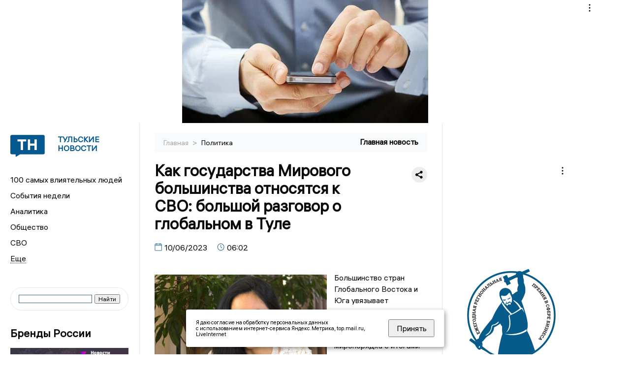

--- FILE ---
content_type: text/html; charset=UTF-8
request_url: https://newstula.ru/fn_1338309.html
body_size: 22229
content:
<!DOCTYPE html>
<html lang="ru">
   <head>
      <meta charset="UTF-8">
      <meta http-equiv="X-UA-Compatible" content="IE=edge">
      <meta name="viewport" content="width=device-width, initial-scale=1.0">
            <meta http-equiv="Cache-Control" content="max-age=604800, public" />

 
      
    <base href="https://newstula.ru/">
        <title>Как государства Мирового большинства относятся к СВО: большой разговор о глобальном в Туле  -  Тульские новости. Новости Тулы и Тульской области: Главные события дня</title>
        <meta name="keywords" content="Тульские новости, Новости Тулы, Тульская область новости, События в Туле, Актуальные новости Тулы, Лента новостей Тульской области, Главные события в Туле, Политические новости Тулы, Спортивные новости Тульской области, Экономические новости Тулы"/>
        <meta name="description" content="О взгляде мирового большинства на происходящие сегодня тектонические сдвиги в геополитике рассказала заместитель директора Департамента внешнеполитического планирования МИД России, профессор кафедры прикладного анализа международных проблем МГИМО Мария Ходынская-Голенищева. Диалог эксперта с учредителем холдинга «Региональные новости» Андреем Мазовым не ограничился ситуацией вокруг Украины."/>
        <meta property="og:image" content="https://newstula.ru/images/logo-sm.png">

        	
	<link rel="alternat" media="only screen and (max-width: 640px)" href="https://m.newstula.ru/fn_1338309.html">

	<meta name="twitter:card" content="summary">
	<meta property="og:type" content="website">
	<link rel="canonical" href="https://newstula.ru/fn_1338309.html">
	<meta property="og:url" content="https://newstula.ru/fn_1338309.html">
	<meta property="og:title" content="Как государства Мирового большинства относятся к СВО: большой разговор о глобальном в Туле">
	<meta property="og:description" content="О взгляде мирового большинства на происходящие сегодня тектонические сдвиги в геополитике рассказала заместитель директора Департамента внешнеполитического планирования МИД России, профессор кафедры прикладного анализа международных проблем МГИМО Мария Ходынская-Голенищева. Диалог эксперта с учредителем холдинга «Региональные новости» Андреем Мазовым не ограничился ситуацией вокруг Украины.">
	<meta property="og:image" content="https://region.center/source/Tula/2023/iyun/8/vic/photo_2023-06-01_11-00-28.jpg">
	<meta property="yandex_recommendations_image" content="https://region.center/source/Tula/2023/iyun/8/vic/photo_2023-06-01_11-00-28.jpg" />	


        <link rel="preconnect" href="https://region.center">
        <link rel="dns-prefetch" href="https://region.center">

 

        <link rel="apple-touch-icon" sizes="57x57" href="favicon/apple-icon-57x57.png">
        <link rel="apple-touch-icon" sizes="60x60" href="favicon/apple-icon-60x60.png">
        <link rel="apple-touch-icon" sizes="72x72" href="favicon/apple-icon-72x72.png">
        <link rel="apple-touch-icon" sizes="76x76" href="favicon/apple-icon-76x76.png">
        <link rel="apple-touch-icon" sizes="114x114" href="favicon/apple-icon-114x114.png">
        <link rel="apple-touch-icon" sizes="120x120" href="favicon/apple-icon-120x120.png">
        <link rel="apple-touch-icon" sizes="144x144" href="favicon/apple-icon-144x144.png">
        <link rel="apple-touch-icon" sizes="152x152" href="favicon/apple-icon-152x152.png">
        <link rel="apple-touch-icon" sizes="180x180" href="favicon/apple-icon-180x180.png">
        <link rel="icon" type="image/png" sizes="192x192"  href="favicon/android-icon-192x192.png">
        <link rel="icon" type="image/png" sizes="32x32" href="favicon/favicon-32x32.png">
        <link rel="icon" type="image/png" sizes="96x96" href="favicon/favicon-96x96.png">
        <link rel="icon" type="image/png" sizes="16x16" href="favicon/favicon-16x16.png">

        <meta name="msapplication-TileImage" content="favicon/ms-icon-144x144.png">



      <link rel="stylesheet" href="css2/style.css?_v=20221216155958">
    <link rel="stylesheet" href="css/style_new.css?_v=20241001100507">

      <style>
         embed, iframe, object, video {
             max-width: 100%;
         }
         
 
 
       
 .detale-news-block__text a {
         color:#27598b !important;
         font-size:16px !important;


        }
         .detale-news-block__text img {
height:100% !important;
       width:100%;
        }
        



h1 {
  font-size: 2em;
  margin-top: -10px !important;
 
}
h3 {

   color:#dedede;
   margin-bottom: 10px;
  display: block;
  margin-top: -3px !important;
  font-weight: 700;
  font-size: 16px;


}

.detale-news-block-icon__item img {
  vertical-align: top !important;
  margin-right: 5px !important;.
  margin-top: 7px !important;
}



.detale-news-block-icon__item {
  display: flex;
  align-items: center;
  margin-right: 20px;
}

.detale-news-block-icon__item span a {
  font-size: 14px !important;
  line-height: 20px !important;
  color: #797979;
  display: block;
}


h2 {

margin-top:5px !important;
margin-bottom:5px !important;
}
 
blockquote {

  border-left: 3px solid #ccc;
  margin: 1.5em 10px;
  padding: 0.5em 10px;

}
 
  </style>






   <script src="https://yandex.ru/ads/system/header-bidding.js" async></script>
   <script>
   var adfoxBiddersMap = {
      "sape": "2833822"
   };
   var adUnits = [
      {
         "code": "adfox_170547820738641815",
         "bids": [
               {
                  "bidder": "sape",
                  "params": {
                     "placementId": "864247"
                  }
      }

         ],
         "sizes": [ 
               [
                  970,
                  250
               ],
               [
                  728,
                  90
               ],
               [
                  970,
                  90
               ]
         ]
      },
      {
         "code": "adfox_169753289915352930",
         "bids": [
               {
                  "bidder": "sape",
                  "params": {
                     "placementId": "878640"
                  }
      }

         ] 
      },
      {
         "code": "adfox_169753292199835820",
         "bids": [
               {
                  "bidder": "sape",
                  "params": {
                     "placementId": "864248"
                  }
      }

         ],
         "sizes": [
               [
                  300,
                  600
               ],
               [
                  240,
                  400
               ]
               
         ]
      },
       
   ],
   syncPixels = [{
         bidder: 'sape',
         pixels: ['https://acint.net/cmatch/?dp=14&pi=1739479']
      }]
   var userTimeout = 1000;
   window.YaHeaderBiddingSettings = {
      biddersMap: adfoxBiddersMap,
      adUnits: adUnits,
      timeout: userTimeout
   };
   </script>
   <script>window.yaContextCb = window.yaContextCb || []</script>
   <script src="https://yandex.ru/ads/system/context.js" async></script>

   </head>

   <body>
 
   <div align="center">
    <!--AdFox START-->
<!--yandex_info.regnews-->
<!--Площадка: newstula.ru / * / *-->
<!--Тип баннера: перетяжка-->
<!--Расположение: верх страницы-->
<div id="adfox_170547820738641815" style="width: 100%; min-height: 250px; max-height: 250px;"></div>

<script>
(function() {
    var containerId = 'adfox_170547820738641815';
    var wrapper = document.getElementById(containerId);
    var refreshInterval = 30000; // 30 секунд
    var timer = null;

    function createAd() {
        window.yaContextCb = window.yaContextCb || [];
        window.yaContextCb.push(function(){
            Ya.adfoxCode.create({
                ownerId: 691714,
                containerId: containerId,
                params: { pp: 'g', ps: 'fukr', p2: 'hryr' }
            });
        });
    }

    function startTimer() {
        if (timer) return;
        timer = setInterval(function() {
            Ya.adfoxCode.reload(containerId);
        }, refreshInterval);
    }

    function stopTimer() {
        clearInterval(timer);
        timer = null;
    }

    createAd();

    if ('IntersectionObserver' in window) {
        var observer = new IntersectionObserver(function(entries){
            entries.forEach(function(entry){
                if (entry.isIntersecting && entry.intersectionRatio >= 0.5){
                    startTimer();
                } else {
                    stopTimer();
                }
            });
        }, { threshold: [0.5] });
        observer.observe(wrapper);
    } else {
        startTimer();
    }
})();
</script>
<!--AdFox END-->
         </div>
 

      <div class="wrapper" id="app" :class="{isMobile, isTablet}">
       </div>
      <div class="content">

        
      <aside class="left-block">
         <div class="left-container sticky_block">
            <a href="." class="logo-block">
               <picture>

                  <img class="logo-block__image" src="https://region.center/data/moduleslogos/e89e935f509f9495e32184d7f8092718.png" style="width:70px !important;">
                  
               </picture>
               <div class="logo-block__name">
                  <span>Тульские новости</span>
               </div>
            </a>
            <div class="menu-list-glavnaya">
               <ul class="menu-list">
               <li class="menu-list__item"><a href="top100.html">100 самых влиятельных людей</a></li>

               <li class="menu-list__item"><a href="dates.html">События недели</a></li>

                  <li class="menu-list__item"><a href="cat_analytics.html">Аналитика</a></li><li class="menu-list__item"><a href="cat_society.html">Общество</a></li><li class="menu-list__item"><a href="cat_svo.html">СВО</a></li><li class="menu-list__item"><a href="cat_afisha.html">Афиша</a></li><li class="menu-list__item"><a href="cat_sport.html">Спорт</a></li><li class="menu-list__item"><a href="cat_culture.html">Культура</a></li><li class="menu-list__item"><a href="cat_ecology.html">Экология</a></li><li class="menu-list__item"><a href="cat_incidients.html">Происшествия</a></li><li class="menu-list__item"><a href="cat_Tula19411945.html">Тульская область. 1941 - 1945</a></li><li class="menu-list__item"><a href="cat_koronavirus.html">Здоровье</a></li><li class="menu-list__item"><a href="cat_business.html">Бизнес</a></li><li class="menu-list__item"><a href="cat_economy.html">Экономика</a></li><li class="menu-list__item"><a href="cat_nmsk.html">Новомосковск</a></li><li class="menu-list__item"><a href="cat_company.html">Новости компаний</a></li><li class="menu-list__item"><a href="cat_jkh.html">ЖКХ</a></li><li class="menu-list__item"><a href="cat_necrolog.html">Память</a></li><li class="menu-list__item"><a href="cat_investigation.html">Расследования </a></li><li class="menu-list__item"><a href="cat_interview.html">Интервью</a></li><li class="menu-list__item"><a href="cat_politics.html">Политика</a></li>                    
                   <li class="menu-list__item menu-list__item-more"></li>
               </ul>
            </div>
            <form class="search">
 

        		              <div class="ya-site-form ya-site-form_inited_no" data-bem="{&quot;action&quot;:&quot;https://newstula.ru/search.html&quot;,&quot;arrow&quot;:false,&quot;bg&quot;:&quot;transparent&quot;,&quot;fontsize&quot;:12,&quot;fg&quot;:&quot;#000000&quot;,&quot;language&quot;:&quot;ru&quot;,&quot;logo&quot;:&quot;rb&quot;,&quot;publicname&quot;:&quot;Поиск по newstula.ru&quot;,&quot;suggest&quot;:true,&quot;target&quot;:&quot;_self&quot;,&quot;tld&quot;:&quot;ru&quot;,&quot;type&quot;:2,&quot;usebigdictionary&quot;:true,&quot;searchid&quot;:2522550,&quot;input_fg&quot;:&quot;#000000&quot;,&quot;input_bg&quot;:&quot;#ffffff&quot;,&quot;input_fontStyle&quot;:&quot;normal&quot;,&quot;input_fontWeight&quot;:&quot;normal&quot;,&quot;input_placeholder&quot;:&quot;&quot;,&quot;input_placeholderColor&quot;:&quot;#000000&quot;,&quot;input_borderColor&quot;:&quot;#3f687b&quot;}"><form action="https://yandex.ru/search/site/" method="get" target="_self" accept-charset="utf-8"><input type="hidden" name="searchid" value="2522550"/><input type="hidden" name="l10n" value="ru"/><input type="hidden" name="reqenc" value=""/><input type="search" name="text" value=""/><input type="submit" value="Найти"/></form></div><style type="text/css">.ya-page_js_yes .ya-site-form_inited_no { display: none; }</style><script type="text/javascript">(function(w,d,c){var s=d.createElement('script'),h=d.getElementsByTagName('script')[0],e=d.documentElement;if((' '+e.className+' ').indexOf(' ya-page_js_yes ')===-1){e.className+=' ya-page_js_yes';}s.type='text/javascript';s.async=true;s.charset='utf-8';s.src=(d.location.protocol==='https:'?'https:':'http:')+'//site.yandex.net/v2.0/js/all.js';h.parentNode.insertBefore(s,h);(w[c]||(w[c]=[])).push(function(){Ya.Site.Form.init()})})(window,document,'yandex_site_callbacks');</script>
 


            </form>
             
              <div class="news-aside-block">
               <a target="_blank" href="https://brandrussia.online" class="news-aside-block__title">Бренды России</a>
 
                
                    <a  target="_blank" href="https://brandrussia.online/fn_1788792.html">
                        <picture>
                            <img class="news-aside-block__image" src="https://region.center/source/Tul%20Brendi/2026_1/1probel1.%5B67%5D.jpg" alt="image">
                        </picture>
                     </a><div class="news-aside-block__item">
                        <span><a target="_blank"  href="https://brandrussia.online/fn_1788792.html">20/01</a></span><span><a  target="_blank" href="https://brandrussia.online/fn_1788792.html">18:00</a></span>
                        <a  target="_blank" href="https://brandrussia.online/fn_1788792.html">
                           <p>Проекту «Бренды России» исполнилось 14 лет</p>
                        </a>
                     </div>
 
            </div> 




              <div class="news-aside-block">
               <a target="_blank" href="https://brandrussia.online/afisha_31.html" class="news-aside-block__title">Афиша</a>
 
                
                    <a  target="_blank" href="https://brandrussia.online/afisha_31.html">
                        <picture>
                            <img class="news-aside-block__image" src="https://cdn.kassir.ru/tula/poster/fb/fbd17ea2e388bddff919fac380c5de56.jpg" alt="image">
                        </picture>
                     </a> 
                     
                     <div class="news-aside-block__item">
                        <span><a target="_blank"  href="https://brandrussia.online/afisha_31.html">12/11</a></span><span>
                           <a  target="_blank" href="https://brandrussia.online/afisha_31.html">15:00</a></span>
                        <a  target="_blank" href="https://brandrussia.online/afisha_31.html">
                           <p>Эко викторина. Интеллектуальная игра</p>
                        </a>
                     </div>
 
            </div> 
             

     <div id="adfox_17660670774925567"></div>
<script>
window.yaContextCb = window.yaContextCb || [];
window.yaContextCb.push(function () {
    Ya.adfoxCode.create({
        ownerId: 691714,
        containerId: 'adfox_17660670774925567',
        params: {
            p1: 'dltcu',
            p2: 'hryf',
            pfc: 'hqcvx',
            pfb: 'bideat'
        }
    });
});
</script>










             
            <div class="news-aside-block">
               <a href="cat_business.html" class="news-aside-block__title">Бизнес</a>
                
                    <a href="fn_1788205.html">
                        <picture>
                            <img class="news-aside-block__image" src="https://region.center/source/Tulanew/tula_i_oblast/prochee/economika/dengi.jpg" alt="image">
                        </picture>
                     </a><div class="news-aside-block__item">
                        <span><a href="fn_1788205.html">20/01</a></span><span><a href="fn_1788205.html">17:01</a></span>
                        <a href="fn_1788205.html">
                           <p>С «Тулачермета» хотят взыскать более 7 миллионов рублей</p>
                        </a>
                     </div>
<div class="news-aside-block__item">
                        <span><a href="fn_1788100.html">19/01</a></span><span><a href="fn_1788100.html">20:02</a></span>
                        <a href="fn_1788100.html">
                           <p>В Тульской области успешно реализуется инвестиционный стандарт</p>
                        </a>
                     </div>
<div class="news-aside-block__item">
                        <span><a href="fn_1784729.html">13/01</a></span><span><a href="fn_1784729.html">14:32</a></span>
                        <a href="fn_1784729.html">
                           <p>Тульские магазины сети «OBI» сменят владельца</p>
                        </a>
                     </div>
           
            </div>
            



     <div id="adfox_17629643556771567" style="margin-bottom:20px;"></div>
<script>
window.yaContextCb.push(function () {
    Ya.adfoxCode.create({
        ownerId: 691714,
        containerId: 'adfox_17629643556771567',
        params: {
            p1: 'dlanv',
            p2: 'jmlo'
        }
    });
});
</script>

<div id="adfox_17660671383216567" style="margin-bottom:20px;"></div>
<script>
window.yaContextCb = window.yaContextCb || [];
window.yaContextCb.push(function () {
    Ya.adfoxCode.create({
        ownerId: 691714,
        containerId: 'adfox_17660671383216567',
        params: {
            p1: 'cunbt',
            p2: 'hryf',
            pfc: 'hqcvx',
            pfb: 'bideat'
        }
    });
});
</script>



            <div class="news-aside-block">




               <a href="cat_company.html" class="news-aside-block__title">Новости компаний</a>
                
                        <a href="fn_1789212.html?erid=2W5zFJR34mn">
                            <picture>
                                <img class="news-aside-block__image" src="https://region.center/source/Tulanew/2026/january/21/se/photo_2026-01-21_12-07-55.jpg" alt="image">
                            </picture>
                        </a><div class="news-aside-block__item">
                            <span><a href="fn_1789212.html?erid=2W5zFJR34mn">21/01</a></span><span><a href="fn_1789212.html?erid=2W5zFJR34mn">12:45</a></span>
                            <a href="fn_1789212.html?erid=2W5zFJR34mn">
                            <p>НОВИКОМ участвует в модернизации производственной базы «Трансмашхолдинга»</p>
                            </a>
                        </div>
<div class="news-aside-block__item">
                            <span><a href="fn_1789165.html?erid=2W5zFJR1ir4">21/01</a></span><span><a href="fn_1789165.html?erid=2W5zFJR1ir4">11:45</a></span>
                            <a href="fn_1789165.html?erid=2W5zFJR1ir4">
                            <p>Делай шаг к будущей карьере</p>
                            </a>
                        </div>
<div class="news-aside-block__item">
                            <span><a href="fn_1788819.html?erid=2W5zFJUZcyN">20/01</a></span><span><a href="fn_1788819.html?erid=2W5zFJUZcyN">18:45</a></span>
                            <a href="fn_1788819.html?erid=2W5zFJUZcyN">
                            <p>О профессии – за пять минут</p>
                            </a>
                        </div>
            </div>


            


       

           


           


             
         </div>
         <div class="helper_for_sticky"></div>
      </aside><main class="content-block" >
	<div class="content-container">
	   <div class="button-top__wrapper">
		  <div class="button-top" style="--top_position:30px;" >
		  </div>
	   </div>
 
	   <div class="bread-crumbs">
		  <ul>
			 <li><a href="">Главная </a> <span> > </span></li>
			 <li><a href="cat_politics.html">Политика </a>  </span></li>
 
		  </ul>

		  <div style="font-size:14px;float:right;margin-top:-20px;color:#000;"><b>Главная новость
		  </b>

		  </div>
	   </div>
	   <div class="detale-news-block">
		  <div class="detale-news-block__in">
 			 <div class="detale-news-block__pin">

			  <div style="float:right;">

			  			  
			  
			  <script src="https://yastatic.net/share2/share.js"></script>
			  <div class="ya-share2" data-curtain data-shape="round" data-color-scheme="whiteblack" data-limit="0" data-more-button-type="short" data-services="vkontakte,odnoklassniki,telegram"></div>
			  
			  </div>

			 <h1 style="font-size:32px;line-height:36px !important;">Как государства Мирового большинства относятся к СВО: большой разговор о глобальном в Туле</h1>
			 <h2 style="color:#dedede;font-size:18px;line-height:22px !important;margin-bottom:10px !important;margin-top:0px !important;"></h2>
			 <div class="detale-news-block-icon">
				   <div class="detale-news-block-icon__item">
					  <picture>
						 <source srcset="img/date.webp" type="image/webp">
						 <img src="img/date.png" alt="icon">
					  </picture>
					  <span>10/06/2023 </span>
				   </div>
				   <div class="detale-news-block-icon__item">
					  <picture>
						 <source srcset="img/time.webp" type="image/webp">
						 <img src="img/time.png" alt="icon">
					  </picture>
					  <span>06:02</span>
				   </div>
				   
				</div>
			 </div>
			 <div class="detale-news-block__image"><div style="float:left;max-width:350px;margin-right:15px;margin-top:25px;">
			  <picture> 
			   <img src="https://region.center/source/Tula/2023/iyun/8/vic/photo_2023-06-01_11-00-28.jpg">
			  <meta itemprop="url" content="https://region.center/source/Tula/2023/iyun/8/vic/photo_2023-06-01_11-00-28.jpg">
			   </picture>
			   <p class="post-image-label" style="color:#ccc;font-size:15px;margin-top:;">&#169; Фото: Тульские новости </p>
			   </div></div>
			 
			 <div class="detale-news-block__text" >


			 <div itemscope itemtype="https://schema.org/Article">
				<link itemprop="mainEntityOfPage" href="https://newstula.ru/fn_1338309.html" />
				<link itemprop="image" href="https://region.center/source/Tula/2023/iyun/8/vic/photo_2023-06-01_11-00-28.jpg">
				<meta itemprop="headline name" content="Как государства Мирового большинства относятся к СВО: большой разговор о глобальном в Туле">
				<meta itemprop="description" content="О взгляде мирового большинства на происходящие сегодня тектонические сдвиги в геополитике рассказала заместитель директора Департамента внешнеполитического планирования МИД России, профессор кафедры прикладного анализа международных проблем МГИМО Мария Ходынская-Голенищева. Диалог эксперта с учредителем холдинга «Региональные новости» Андреем Мазовым не ограничился ситуацией вокруг Украины.">
				<meta itemprop="datePublished" datetime="2023-06-10 06:02:22" content="2023-06-10 06:02:22">
				<div itemprop="publisher" itemscope itemtype="https://schema.org/Organization">
					<div itemprop="logo" itemscope itemtype="https://schema.org/ImageObject">
						<img itemprop="url image" src="https://region.center/source/Tula/2023/iyun/8/vic/photo_2023-06-01_11-00-28.jpg" alt="Фото: Тульские новости" title="Фото: Тульские новости" style="display:none;"/>
					</div>
					<meta itemprop="name" content="Тульские новости. Новости Тулы и Тульской области: Главные события дня">
				</div>
				<span itemprop="articleBody"><p>Большинство стран Глобального Востока и Юга увязывает перспективы построения демократического многополярного миропорядка с итогами СВО и&nbsp;оценивает&nbsp;спецоперацию как войну за справедливость. О взгляде мирового большинства на происходящие сегодня тектонические сдвиги в геополитике рассказала заместитель директора Департамента внешнеполитического планирования МИД России, профессор кафедры прикладного анализа международных проблем МГИМО Мария Ходынская-Голенищева. Диалог эксперта с учредителем холдинга &laquo;Региональные новости&raquo; Андреем Мазовым не ограничился ситуацией вокруг Украины.<br />&nbsp;<br /><strong>&ndash; Мария Сергеевна, мы рады Вас приветствовать в Туле. Мы сейчас в самом её центре - в Кремле. Вы сегодня приехали на двадцатый дипломатический семинар, который проводит фонд Горчакова совместно с МГИМО. И первый вопрос - как Вам наш город?</strong></p>
<p>&ndash;&nbsp;Во-первых, огромное спасибо за приглашение. Город произвел на меня огромное впечатление. Тула цветёт, она ухожена. Город доброжелателен к туристам, комфортен. Я вчера вечером прогулялась по набережной и получила огромное удовольствие. Много молодёжи, здесь хочется остаться, взять книжку, посидеть на набережной, почитать. Тулу можно сравнить только, наверное, с лучшими европейскими городами, но образца двадцатилетней-тридцатилетней давности. В последнее время в Европе уже не так все радужно, даже с точки зрения &laquo;оптики&raquo;. А здесь все радует глаз. Дай Бог, чтобы Тула продолжала служить площадкой для политических и иных семинаров.</p>
<p><strong>&ndash; Давайте теперь перейдем к серьёзным вопросам. В марте этого года вышла обновлённая Концепция внешней политики России. Каковы главные ее изменения, на Ваш взгляд? И каковы теперь концептуальные основы российской внешней политики?</strong></p>
<p>&ndash;&nbsp;Во-первых, это плод колоссальной межведомственной работы, в которой МИД играл важнейшую, зачастую определяющую роль. Как вы знаете, Концепция внешней политики обновляется раз в несколько лет. Но последняя версия КВП действительно глубоко переработана. Документ может служить образчиком обновлённых стратегических подходов России. Новшеств много, все перечислять не буду. Думаю, вы сами можете провести сравнительный анализ. Однако очень важно, что в Концепции впервые сформулированы национальные интересы России, очерчен тот желательный для нас облик мира, к которому мы движемся. Для нас это многополярный мир. Впервые введен в оборот цивилизационный подход. Это точка зрения, которая постулирует, что ключевую роль в формировании многополярного миропорядка &mdash; а это, как неоднократно заявлял Министр иностранных дел С.В.Лавров, более демократическая, плюралистическая архитектура, &mdash; будут играть государства-цивилизации и цивилизационные общности. Их много, они тоже прописаны в Концепции внешней политики.</p>
<p>К числу этих цивилизационных общностей принадлежат Россия, Китай, Индия, арабский мир и исламская умма, Юго-Восточная Азия, Латинская Америка и Карибский бассейн, коллективный Запад в его англо-саксонском и европейском континентальном измерениях. Эти игроки будут формировать облик многополярного мира. Цивилизационная общность может выражать коллективные чаяния, говорить о проблемах народов, её населяющих, причем говорить одним голосом. Это структурирует геополитические процессы. Россия, безусловно &mdash; это страна-цивилизация. А что это значит? Страна-цивилизация &mdash; это страна, которая не встраивается в чужие парадигмы, а идёт своим путём. Мы крупный евразийский игрок, мы самодостаточная величина, у которой есть национальные интересы, своё понимание облика будущего. Мы &mdash; точка сборки на обширных евразийских пространствах, ответственный геополитический игрок.</p>
<p><strong>&ndash; Россия &mdash; молодая страна, и Концепция &mdash; это осознание все-таки нашего места? Потому что в начале XXI века мы пытались встроиться в Запад.</strong></p>
<p>&ndash; Действительно у нас была определенная парадигма, мы шли по пути сотрудничества, пусть и не беспроблемного с Западом. Эта эпоха, которая длилась около 30-ти лет. И она завершена. Завершен этот исторический цикл. Сейчас Россия, повторюсь, как самодостаточная величина совершенно по-иному будет осуществлять свое позиционирование в мире. Мы поворачиваемся лицом к глобальному Югу и Востоку. В Концепции, в частности, говорится об императиве ускоренного развития взаимоотношений с Мировым большинством.</p>
<p>Нужно учитывать, что лишь с западной цивилизацией мы находимся в конфликте, в то время, как со всеми остальными у нас конструктивные и дружественные отношения. Россия открыта миру. Цивилизационный подход комплексно отражён в статье директора Департамента внешнеполитического планирования МИД А.Ю.Дробинина. Рекомендую ознакомиться <em>(А.Ю.Дробинин &laquo;Образ многополярного мира. Цивилизационный фактор и место России в формирующемся миропорядке&raquo;, журнал &laquo;Россия в глобальной политике&raquo;, 20.02.2023 г. //https://www.mid.ru/ru/foreign_policy/news/1854841/)</em>.</p>
<p><strong>&ndash; Мария Сергеевна, Вы специалист по Ближнему Востоку, я не могу не задать вам несколько вопросов. СССР активно оказывал поддержку Арабским странам, со многими из них мы практически союзники, но прошло 30 лет. Что изменилось, где мы приобрели, где мы потеряли?</strong></p>
<p>&ndash; Ближний Восток, Север Африки и страны Персидского залива продолжают находиться в фокусе нашего внимания. В рамках реализации Концепции внешней политики этому региону уделяется приоритетное внимание. Выстраивается сетка и устойчивых партнёрств. Здесь хочу обратить Ваше внимание на российскую Концепцию коллективной безопасности в зоне Персидского залива, нацеленную на то, чтобы страны региона самостоятельно пришли к модели, которая обеспечит их безопасность. Мы наблюдаем усилия Китайской Народной Республики, успешно посредничавшей между Саудовской Аравией и Ираном.</p>
<p>Все это оказывает оздоравливающее влияние на макрорегион, одновременно являясь примером урегулирования разногласий в рамках многополярной системы. Приведу в пример и посредничество России в разработке дорожной карты нормализации отношений между Турецкой Республикой и Сирийской Арабской Республикой. Вы видите, что в этих процессах ключевую роль начинают играть незападные игроки. Сюда же можно отнести и возвращение Сирии в Лигу арабских государств. Это важнейший индикатор того, что и арабский мир, и шире &mdash; арабо-мусульманский мир, претендует на то, чтобы складываться, оформляться в качестве независимой цивилизационной общности, которая будет со временем говорить &mdash; и уже говорит &mdash; одним голосом. Это важно для устойчивости миропорядка. Россия продолжит содействовать этому процессу. Ближний Восток всегда будет находиться в фокусе российских интересов. Там помнят Советский союз, с благодарностью вспоминают тот вклад, который СССР внес в укрепление государственности, обеспечение безопасности, создание устойчивой инфраструктуры в регионе. Это &mdash; &laquo;база&raquo;, на которой можно многое построить. Важно, что народы арабского Востока видят в России друга. У нашей страны никогда не было колоний, в том числе на Ближнем Востоке. Мы продвигаем исключительно созидательную повестку.</p>
<p><strong>&ndash; Мы очень часто видим однобокую подачу информации, особенно в прозападных СМИ. Например, что сирийская компания - просто трата денег &nbsp;на военную операцию, на поддержку. Но сейчас Вы говорите, что мы получили, скажем так, увеличение авторитета, а экономическое сотрудничество развивается сейчас и с Сирией, и с арабским миром.</strong></p>
<p>&ndash;&nbsp;Когда Россия в октябре 2015 года объявила о начале операции по борьбе с терроризмом в Сирии, западные СМИ отличились серией публикаций на тему того, что, дескать, Россия &laquo;вместе с шиитским Ираном защищает режим Асада&raquo;, и теперь она, дескать, навсегда будет в списке &laquo;нерукопожатных&raquo; для суннитских монархий Персидского залива. Делался вывод о том, что никаких перспектив у нашей страны в Персидском заливе нет, поскольку Москва, мол, &laquo;позиционирует себя как союзник шиитов и алавитов&raquo;. По итогам произошло ровно обратное.</p>
<p>Посмотрите, как с 2015 года укрепились наши отношения с Саудовской Аравией, с Объединёнными Арабскими Эмиратами, с Бахрейном, с другими странами региона. Почему? Потому что Россия продемонстрировала всему миру, что она не будет стоять в стороне и молча наблюдать за тем, как Запад безнаказанно, упиваясь чувством вседозволенности, разрушает очередное арабское государство. Светское, стабильное государство &mdash; просто потому, что кому-то не понравился Б.Асад. Россия сделала очень много для Сирии. Во-первых, способствовала сохранению государственности. Посмотрите, что происходит с Ливией, с Ираком &mdash; это большая трагедия. Во-вторых, мы действительно сломили хребет терроризму в САР, внесли огромный вклад в стабилизацию всего региона. Вы правильно говорите, наш авторитет в БВСА вырос. Государства региона Персидского залива и государства Ближнего Востока на конкретном примере увидели, что Россия может на деле отстаивать национальные интересы и содействовать стабилизации региона, используя все легитимные методы. Военная операция в Сирии абсолютно законна, поскольку осуществляется по запросу сирийского правительства.</p>
<p><strong>&ndash; Перейдём к специальной военной операции, но уже на Украине. Мы много слышали, особенно в первый-второй месяцы реакцию Европы. Причём там, несмотря на то, что это ЕС или НАТО, каждая страна каждый день что-то говорила. Вы правы, мы практически не слышим реакции большинства в мире, потому что люди нейтрально как-то к этому относятся. Но интересно было бы понять, как арабские страны воспринимают нашу специальную военную операцию и как к ней относятся?</strong></p>
<p>&ndash;&nbsp;Вы знаете, тот факт, что мы такое внимание уделяем реакции Запада - это ведь наша проблема. Это проблема сохранения нашего внутреннего западоцентризма, от которого нужно уходить. Мы знаем, какую роль играет Запад в манипулировании общественным сознанием. Однако если отрешиться от этого и изучать реакцию Мирового большинства на СВО именно по источникам, относящимся к Мировому большинству, а не по западным источником, то картина получится совершенно иная.</p>
<p>Если вы будете читать, например, арабские газеты, вы увидите, что отношение многих арабских стран к специальной военной операции совершенно иное, чем то, каким его пытаются позиционировать на Западе. СВО воспринимают не как войну России и Украины, а как борьбу за справедливость. Дело в том, что арабский мир, как и большинство государств Глобального Востока и Юга, имеет очень горький опыт, связанный с колониализмом. Я недавно читала и некоторые статьи индийских политологов на эту тему. Для них СВО - это прежде всего война Запада против России, реакция нашей страны на недружественные действия Запада, который годами создавал угрозу по периметру наших границ, это наша борьба за справедливость.</p>
<p>Многие в Мировом большинстве связывают исход СВО с перспективами построения демократического многополярного миропорядка. </p>
<p>Суммируя, хочу призвать, во-первых, спокойнее реагировать на мнение Запада. Во-вторых, коль скоро мы идём по пути ускоренного развития партнёрства с Мировым большинством, изучать Мировое большинство и слышать его нужно исключительно по незападным, местным источникам.</p>
<p><strong>&ndash; Согласен. Вот еще что интересно: если мы говорим про разворот, допустим, на Восток, то сейчас про Дубай мы чаще пишем, даже чем про Лондон. А если посмотреть объективно, мы можем связями с Востоком компенсировать то, что у нас было с Европой?</strong></p>
<p>&ndash; Сегодня источники суверенного развития России находятся за пределами западного мира. Ранее существовала парадигма, которая подразумевала, что единственный источник развития &mdash; это Запад. Там технологии, ресурсы, товары. Наверное, это было так на определённом этапе, но жизнь меняется, и я убеждена в том, что источники суверенного развития России находятся сегодня за пределами Запада.</p>
<p>В целом же сегодня нужно говорить не о том, что и где мы получим, а о долгосрочного задаче всеобъемлющей суверенизации всех ключевых областей государственного бытия. Это &mdash; необходимое условие становления России в качестве независимого, сильного участника международного общения. И для осуществления этой суверенизации мы и должны привлекать ресурсы из разных источников.</p>
<p><strong>&ndash; А как российский разворот на Восток, на Ваш взгляд, отражается на мировой политике в целом?</strong></p>
<p>&ndash;&nbsp;Это огромная взаимосвязанная картина. Посмотрите, например, на то, как в последнее время выросли &laquo;ставки&raquo; объединений с ключевым российским участием &mdash; БРИКС, ШОС. Многие страны стремятся стать партнёром или по диалогу или участником этих объединений. Безусловно, становление России в качестве суверенного центра силы, возможность и способность нашей страны отстаивать свои национальные интересы влияют на всю геополитику, играют ключевую роль в создании этой новой мировой архитектуры.</p>
<p><strong>&ndash; Двадцатый дипломатический семинар молодых специалистов &laquo;Россия 360&raquo; пройдёт в Москве и Туле. На Ваш взгляд, что сейчас важно донести до молодых специалистов с учётом того, что международные отношения меняются на глазах постоянно, активно, а то, что было 20 лет назад, сейчас не актуально и наоборот?</strong></p>
<p>&ndash;Нам выпала честь жить в очень непростое, но интересное время. Время перемен, глубинных трансформаций, тектонических сдвигов в мировой политике. Об этом неоднократно говорил Президент В.В.Путин. Для молодых специалистов прийти в профессию в такое историческое время &mdash; это огромный опыт и большая ответственность.</p>
<p>Я призвала бы пристальное внимание уделять странам Мирового большинства. Даже если кто-то изучает европейские языки, с ними можно работать в Латинской Америке, в Африке. Безусловно, уделять внимание направлениям, где существует больше перспектив для развития взаимодействия. Понимать, что мы работаем в высококонфликтной, высококонкурентной международной среде. Наконец, дипломат и специалист по международным отношениям должен обладать способностью правильно сформулировать, верно интерпретировать и реализовать национальные интересы.</p></span>

				<div itemprop="author" itemscope itemtype="https://schema.org/Person" class="detale-news-block-icon__item">  <picture style="margin-right:10px;">Автор: </picture><a itemprop="url" href="auth_132.html"><span itemprop="name"><u>Сидоренко Виктор</u></span></a></div> 
			</div> <br>  <br><div style="clear:both;"></div>
				 </div>
			 
			 
	
 
		  </div>
	   </div>
	   



	   <div class="advertisement-block">
		  <div class="advertisement-block__in"><span style="font-size:20px;">Комментируйте наши новости: </span>
			 <div class="advertisement-buttons">
			 <a target="_blank"  href="https://t.me/newstula" class="button-vk"  style="padding: 12px 24px 12px 24px!important;margin:5px;background:#27a6e5; ">
				<img style="margin-right: 0px;width:26px;" src="https://region.center/data/modulesreadmore/ccb7227fc3957719ec478fc119fcaf60.svg" alt="Telegram общий + комментировать">
				</a><a target="_blank"  href="https://vk.com/newstula" class="button-vk"  style="padding: 12px 24px 12px 24px!important;margin:5px;background:#0077ff; ">
				<img style="margin-right: 0px;width:26px;" src="https://region.center/data/modulesreadmore/9e7e9c7299035d47ac8d1f5b4f6ef583.svg" alt="VK общий + комментировать">
				</a></div></div>
	   </div>


	   <div id="yandex_rtb_C-A-1718527-18_wrapper" style="width: 100%; min-height: 600px; margin: 30px 0;">
    <div id="yandex_rtb_C-A-1718527-18"></div>
</div>

<script>
(function() {
    var containerId = 'yandex_rtb_C-A-1718527-18';
    var blockId = 'C-A-1718527-18';
    var wrapper = document.getElementById(containerId + '_wrapper');

    function loadNativeWidget() {
        if (wrapper && wrapper.getAttribute('data-loaded')) return;

        window.yaContextCb.push(function() {
            Ya.Context.AdvManager.renderWidget({
                renderTo: containerId,
                blockId: blockId
            });
            if (wrapper) wrapper.setAttribute('data-loaded', 'true');
        });
    }

    if ('IntersectionObserver' in window && wrapper) {
        var observer = new IntersectionObserver(function(entries, observer) {
            entries.forEach(function(entry) {
                if (entry.isIntersecting) {
                    loadNativeWidget();
                    observer.unobserve(entry.target);
                }
            });
        }, { rootMargin: '200px 0px', threshold: 0.01 });

        observer.observe(wrapper);
    } else if (wrapper) {
        setTimeout(loadNativeWidget, 5000);
    }
})();
</script>



	   <div class="other-news-block">
		  <div class="other-news-block__in">
			 <span style="font-size:22px;font-weight:bold;">Другие новости Политика</span>
			 <div class="other-news-blocks"><article class="other-news-blocks__item">
				 
				   <a href="fn_1789053.html" class="other-news-blocks__text">
					  <span style="    font-weight: 700;
    font-size: 15px;
    line-height: 19px;
    color: #fff;
    position: absolute;
    left: 13px;
    bottom: 11px;
    margin-bottom: 0;
    z-index: 3;">Губернатор Тульской области обсудил с ТПП развитие экономики и инвестиций 20 января</span>
				   </a>
				   <a href="fn_1789053.html" class="other-news-blocks__image">
					  <picture>
 						 <img src="https://region.center/source/Tulanew/2026/january/21/ff/t91z2bq8icnky2jkfwdldfx01tw51g5l.jpg" style="min-height:170px;max-height:170px;">
					  </picture>
				   </a>
				</article><article class="other-news-blocks__item">
				 
				   <a href="fn_1788694.html" class="other-news-blocks__text">
					  <span style="    font-weight: 700;
    font-size: 15px;
    line-height: 19px;
    color: #fff;
    position: absolute;
    left: 13px;
    bottom: 11px;
    margin-bottom: 0;
    z-index: 3;">31 регион России, включая Тульскую область, выступили против умерщвления безнадзорных животных</span>
				   </a>
				   <a href="fn_1788694.html" class="other-news-blocks__image">
					  <picture>
 						 <img src="https://region.center/source/Tulanew/2026/january/20/jnnm1vrkfpwgunrrrboe3kddbarycwvkkmzc4mawnoojzid-vwhaq6tx21eprcrhd09dejr1jiitv57phpyvkkqw.jpg" style="min-height:170px;max-height:170px;">
					  </picture>
				   </a>
				</article><article class="other-news-blocks__item">
				 
				   <a href="fn_1788734.html" class="other-news-blocks__text">
					  <span style="    font-weight: 700;
    font-size: 15px;
    line-height: 19px;
    color: #fff;
    position: absolute;
    left: 13px;
    bottom: 11px;
    margin-bottom: 0;
    z-index: 3;">Геннадий Дюмин получил золотую медаль за вклад в развитие Тульской области</span>
				   </a>
				   <a href="fn_1788734.html" class="other-news-blocks__image">
					  <picture>
 						 <img src="https://region.center/source/Tulanew/2026/january/20/photo_2026-01-20_15-29-48.jpg" style="min-height:170px;max-height:170px;">
					  </picture>
				   </a>
				</article><article class="other-news-blocks__item">
				 
				   <a href="fn_1788725.html" class="other-news-blocks__text">
					  <span style="    font-weight: 700;
    font-size: 15px;
    line-height: 19px;
    color: #fff;
    position: absolute;
    left: 13px;
    bottom: 11px;
    margin-bottom: 0;
    z-index: 3;">Александра Шамсутдинова наградили за вклад в развитие Тульской области</span>
				   </a>
				   <a href="fn_1788725.html" class="other-news-blocks__image">
					  <picture>
 						 <img src="https://region.center/source/Tulanew/2026/january/20/photo_2026-01-20_15-20-10.jpg" style="min-height:170px;max-height:170px;">
					  </picture>
				   </a>
				</article></div>
		  </div>
	   </div>
	   <div class="main-news-block">
		  <div class="main-news-block__in">
			 <span style="font-size:22px;font-weight:bold;">Главные новости</span> <div class="big-news-list-with-image" >
					   <a href="fn_1789334.html"><span> 21/01/2026 15:15</span></a>
						<a href="fn_1789334.html">
						  <span style="font-size:18px;font-weight:bold;color:#000000;display:block;margin-bottom:10px;">В поселке Шварцевский началась подача воды в соответствии с нормами: работы завершены</span>
					   </a>
					</div><div class="big-news-list-with-image" >
					   <a href="fn_1788757.html"><span> 20/01/2026 16:33</span></a>
						<a href="fn_1788757.html">
						  <span style="font-size:18px;font-weight:bold;color:#000000;display:block;margin-bottom:10px;">Несвоевременность – вечная драма: оперативка в тульском правительстве 19 января</span>
					   </a>
					</div><div class="big-news-list-with-image" >
					   <a href="fn_1788604.html"><span> 20/01/2026 12:47</span></a>
						<a href="fn_1788604.html">
						  <span style="font-size:18px;font-weight:bold;color:#000000;display:block;margin-bottom:10px;">В одном из управлений тульского УМВД России новый начальник</span>
					   </a>
					</div><div class="big-news-list-with-image" >
					   <a href="fn_1788476.html"><span> 20/01/2026 11:00</span></a>
						<a href="fn_1788476.html">
						  <span style="font-size:18px;font-weight:bold;color:#000000;display:block;margin-bottom:10px;">Владислав Галкин: УК проводит осмотр подвалов на наличие протечек после прорыва воды в поселке Шварцевский</span>
					   </a>
					</div><div class="big-news-list-with-image" >
					   <a href="fn_1788007.html"><span> 19/01/2026 14:08</span></a>
						<a href="fn_1788007.html">
						  <span style="font-size:18px;font-weight:bold;color:#000000;display:block;margin-bottom:10px;">Павел Татаренко покинет пост заместителя председателя правительства Тульской области</span>
					   </a>
					</div></div>
	   </div><div id="unit_98145"><a href="https://smi2.ru/" >Новости СМИ2</a></div>
<script type="text/javascript" charset="utf-8">
  (function() {
    var sc = document.createElement('script'); sc.type = 'text/javascript'; sc.async = true;
    sc.src = '//smi2.ru/data/js/98145.js'; sc.charset = 'utf-8';
    var s = document.getElementsByTagName('script')[0]; s.parentNode.insertBefore(sc, s);
  }());
</script></div>
 </main><aside class="right-block">
         <div class="right-container sticky_block">
            <div class="social-network-block">
                <a target="_blank"  href="https://vk.com/newstula"><img src="img/vk.svg" alt="icon"></a>
               <a target="_blank" href="https://ok.ru/newstula"><img src="img/ok.svg" alt="icon"></a>
               <a target="_blank" href="https://t.me/newstula"><img src="img/tg.svg" alt="icon"></a>


                <a target="_blank" href="https://dzen.ru/newstula"><img src="img/dzen.svg" alt="icon"></a>

               <a target="_blank" href="https://max.ru/newstula"><img src="img/max.svg" alt="icon"></a>
            </div>

     <br>
            <div id="adfox_right_desktop_wrapper"
     style="
        width:100%;
        display:flex;
        justify-content:flex-start;
        margin-bottom:20px;
     ">
    <div id="adfox_right_desktop"></div>
</div>

<script>
(function () {
    var containerId = 'adfox_right_desktop';
    var refreshInterval = 30000;

    window.yaContextCb = window.yaContextCb || [];
    window.yaContextCb.push(function () {
        Ya.adfoxCode.create({
            ownerId: 691714,
            containerId: containerId,
            params: {
                pp: 'h',
                ps: 'fukr',
                p2: 'hryf'
            }
        });
    });

    setInterval(function () {
        var el = document.getElementById(containerId);
        if (el) {
            Ya.adfoxCode.reload(containerId);
        }
    }, refreshInterval);
})();
</script>
            <br>             
            <div class="top-five-block">
            
               <a href="#" class="right-column-title">Новости экономики</a><div class="top-five-block__item">
                    <span><a target="_blank"  href="https://center.business-magazine.online/fn_1789351.html">21/01</a></span><span><a target="_blank"  href="https://center.business-magazine.online/fn_1789351.html">15:20</a></span>
                    <a target="_blank"  href="https://center.business-magazine.online/fn_1789351.html">
                    <p>Дерипаску удивила стартовая цена аэропорта Домодедово, завышенная втрое</p>
                    </a>
                </div><div class="top-five-block__item">
                    <span><a target="_blank"  href="https://center.business-magazine.online/fn_1789322.html">21/01</a></span><span><a target="_blank"  href="https://center.business-magazine.online/fn_1789322.html">15:20</a></span>
                    <a target="_blank"  href="https://center.business-magazine.online/fn_1789322.html">
                    <p>Тульская компания хочет взыскать с липецкой агрофирмы почти 130 млн рублей</p>
                    </a>
                </div><div class="top-five-block__item">
                    <span><a target="_blank"  href="https://center.business-magazine.online/fn_1789327.html">21/01</a></span><span><a target="_blank"  href="https://center.business-magazine.online/fn_1789327.html">14:55</a></span>
                    <a target="_blank"  href="https://center.business-magazine.online/fn_1789327.html">
                    <p>По «Домодедово» проведут голландский аукцион с понижением до 50% от начальной цены</p>
                    </a>
                </div> 
            </div>


            
       
            <div class="calendar-block">
               <div class="calendar"></div>


               <div class="calendar-events">

                <div class="calendar-events-item"><b><a class="left-column-title" style="color:#05598F;" href="dates.html">События</a>:</b></div><div class="calendar-events-item">
                    <picture>
                       <source srcset="img/calendar.webp" type="image/webp">
                       <img src="img/calendar.png" alt="icon">
                    </picture>
                   <span> <a target="_blank" href="https://brandrussia.online/fn_1296393.html">Родился Николай Николаевич Сотский</a></span>
                       <p>
                           <p>Доцент кафедр общей и теоретической физики&nbsp;Тульского государственного педагогического университета, проработавший в ВУЗе более сорока лет.</p>
                       </p>                  
                 </div>
 <div class="calendar-events-item"><a class="left-column-title" style="color:#05598F;" href="dates.html">События недели</a></div>

               
               </div>
               
             </div>

            <div class="top-five-block">
            <a href="#" class="right-column-title">Топ 3</a>
               <div class="top-five-block__item">
                    <span><a href="fn_1788799.html">20/01</a></span><span><a href="fn_1788799.html">17:05</a></span>
                    <a href="fn_1788799.html">
                    <p>Ой, у меня что-то взорвалось: в Туле на Зареченском мосту остановилось движение троллейбусов</p>
                    </a>
                </div><div class="top-five-block__item">
                    <span><a href="fn_1788757.html">20/01</a></span><span><a href="fn_1788757.html">16:33</a></span>
                    <a href="fn_1788757.html">
                    <p>Несвоевременность – вечная драма: оперативка в тульском правительстве 19 января</p>
                    </a>
                </div><div class="top-five-block__item">
                    <span><a href="fn_1788734.html">20/01</a></span><span><a href="fn_1788734.html">15:44</a></span>
                    <a href="fn_1788734.html">
                    <p>Геннадия Дюмина наградили золотой медалью «За особый вклад в развитие Тульской области»</p>
                    </a>
                </div> 
            </div>

            <div class="top-five-block analitics">
               <a href="cat_analytics.html" class="right-column-title">Аналитика</a>
                
                    <a href="fn_1788757.html">
                        <picture>
                            <img class="news-aside-block__image" src="https://region.center/source/Tulanew/2026/january/20/ff/65x52oothim2086nsshb2tx8bln0kqtp.jpg" alt="image">
                        </picture>
                     </a><div class="news-aside-block__item">
                        <span><a href="fn_1788757.html">20/01</a></span><span><a href="fn_1788757.html">16:33</a></span>
                        <a href="fn_1788757.html">
                           <p>Несвоевременность – вечная драма: оперативка в тульском правительстве 19 января</p>
                        </a>
                     </div>
<div class="news-aside-block__item">
                        <span><a href="fn_1787433.html">18/01</a></span><span><a href="fn_1787433.html">19:01</a></span>
                        <a href="fn_1787433.html">
                           <p>Новое – хорошо забытое старое. С чего начинает год тульское правительство?</p>
                        </a>
                     </div>
<div class="news-aside-block__item">
                        <span><a href="fn_1784879.html">13/01</a></span><span><a href="fn_1784879.html">17:15</a></span>
                        <a href="fn_1784879.html">
                           <p>Интрига двух первых замов губернатора: оперативное совещание в тульском правительстве 12 января</p>
                        </a>
                     </div>
        
            </div>


            <div class="top-five-block rassledovaniya">
               <a href="top100.html" class="right-column-title">100 самых влиятельных людей </a>
                   <a style="font-size:28px !important;margin:4px;" href="topin_622.html">Миляев Дмитрий Вячеславович </a>
    <a style="font-size:26px !important;margin:4px;" href="topin_1690.html">Орёл Сергей Николаевич </a>
    <a style="font-size:24px !important;margin:4px;" href="topin_597.html">Беспалов Илья Ильич </a>
    <a style="font-size:22px !important;margin:4px;" href="topin_1695.html">Иванов Олег Владимирович </a>
    <a style="font-size:20px !important;margin:4px;" href="topin_623.html">Воробьев Николай Юрьевич </a>
    <a style="font-size:18px !important;margin:4px;" href="topin_1127.html">Эрк Алексей Алоисович </a>
    <a style="font-size:16px !important;margin:4px;" href="topin_1166.html">Дубровский Андрей Владимирович </a>
    <a style="font-size:14px !important;margin:4px;" href="topin_607.html">Дзюба Виктор Викторович </a>
    <a style="font-size:12px !important;margin:4px;" href="topin_1036.html">Трунов Михаил Вячеславович </a>
    <a style="font-size:10px !important;margin:4px;" href="topin_590.html">Марков Дмитрий Сергеевич </a>
 
            </div>

            <div class="top-five-block rassledovaniya">
               <a href="cat_investigation.html" class="right-column-title">Расследования</a>
                
                    <a href="fn_1687953.html">
                        <picture>
                            <img class="news-aside-block__image" src="https://region.center/source/Tulanew/2025/july/1/se/photo_2025-07-01_11-15-29.jpg" alt="image">
                        </picture>
                     </a><div class="news-aside-block__item">
                        <span><a href="fn_1687953.html">01/07</a></span><span><a href="fn_1687953.html">15:32</a></span>
                        <a href="fn_1687953.html">
                           <p>Компанией, незаконно получившей 11 миллионов от «Тулаупрадор», было ООО «Стройсервис»</p>
                        </a>
                     </div>
 
            </div>

            <div class="top-five-block">
               <a href="cat_interview.html" class="right-column-title">Интервью</a>
               <div class="top-five-block__item">
                    <span><a href="fn_1788058.html">20/01</a></span><span><a href="fn_1788058.html">08:32</a></span>
                    <a href="fn_1788058.html">
                    <p>«В этом году я точно начну...»: Психолог рассказала тулякам, как вырваться из замкнутого круга невыполненных обещаний</p>
                    </a>
                </div><div class="top-five-block__item">
                    <span><a href="fn_1781364.html">08/01</a></span><span><a href="fn_1781364.html">09:01</a></span>
                    <a href="fn_1781364.html">
                    <p>Сила — это терпение: как травма в 14 лет привела к пауэрлифтингу</p>
                    </a>
                </div><div class="top-five-block__item">
                    <span><a href="fn_1781363.html">06/01</a></span><span><a href="fn_1781363.html">09:00</a></span>
                    <a href="fn_1781363.html">
                    <p>Белёвская пастила: традиции и мастерство в каждом кусочке</p>
                    </a>
                </div>            </div>

            

            <div class="helper_for_sticky"></div>
      </aside>
      </div>
      <footer>
         <div class="footer-container">
            <div class="footer">
               <div class="footer-logo-flex">
                  <a href="" class="footer-logo-flex__logo">
                     <picture>
                         <img class="footer-logo-flex__image" src="img/icon.png"  style="width:70px !important;">
                     </picture>
                     <div class="footer-logo-flex__name">
                        <span>Тульские новости</span>
                     </div>
                  </a>
                  <div class="footer-logo-flex__menu">
                     <ul class="footer-logo-flex__menu-list">
                     <li><a target="_blank"  href="page_28.html">Этическая политика изданий</a></li>
                        <li class="menu-list__item"><a href="job.html">Вакансии</a></li>
                     <li><a target="_blank" href="page_26.html">Редакция</a></li>
                           <li><a target="_blank" href="page_27.html">Реклама</a></li>
                         <li><a target="_blank" href="https://mazov.ru/regionnews">О холдинге</a></li>

                          <li><a target="_blank" href="page_98.html">Дежурный по новостям</a></li>
                     </ul>
                  </div>
                  <div class="footer-logo-flex__years">
                     <span class="footer-year">16+</span>
                     <span class="coopy-mobile">2008 © NEWSTULA.RU | <br> СИ «Тульские новости»</span>
                  </div>
               </div>
               <div class="footer-info-flex">
                  <div class="footer-info-flex__left">
                     <p>2008 © NEWSTULA.RU | СИ «Тульские новости»</p>
                                                                <p>Написать директору в телеграм <a target="_blank" style="color:white;" href="https://t.me/mazov">@mazov</a> </p>

                     <div class="footer-info-flex__item">
                         
                     </div>
                  </div>
                  <style>
                     .footer-info-flex__right a {
                        color:#ffffff !important;

                     }
                  </style>
                  <div class="footer-info-flex__right">
                    <p>Учредитель (соучредители): Общество с ограниченной ответственностью &laquo;РЕГИОНАЛЬНЫЕ НОВОСТИ&raquo; (ОГРН 1107154017354)</p>
<p>Главный редактор: Попова С.А.</p>
<p>Телефон редакции:<a href="tel:: 8 (4872) 710-803">&nbsp;8 (4872) 710-803</a> <br /> Электронная почта редакции: <a href="mailto:info@newstula.ru">info@newstula.ru</a></p>
<p>Регистрационный номер: серия Эл № ФС77-82723 от 21 января 2022 г. согласно выписке из реестра зарегистрированных средств массовой информации выдана Федеральной службой по надзору в сфере связи, информационных технологий и массовых коммуникаций&nbsp;</p>                  </div>
               </div>
               <div class="footer-bottom-block">
                  <div class="footer-bottom-block__left">
                      <p>При использовании любого материала с данного сайта гипер-ссылка на Сетевое издание «Тульские новости» обязательна.</p>
                         <p>Сообщения на сером фоне размещены на правах рекламы</p>
                  </div>
                  <div class="footer-bottom-block__right">
                     <div class="footer-links">
                           <!--LiveInternet counter--><a href="https://www.liveinternet.ru/click"
target="_blank"><img id="licntC15A" width="88" height="31" style="border:0" 
title="LiveInternet: показано число просмотров за 24 часа, посетителей за 24 часа и за сегодня"
src="[data-uri]"
alt=""/></a><script>(function(d,s){d.getElementById("licntC15A").src=
"https://counter.yadro.ru/hit?t11.6;r"+escape(d.referrer)+
((typeof(s)=="undefined")?"":";s"+s.width+"*"+s.height+"*"+
(s.colorDepth?s.colorDepth:s.pixelDepth))+";u"+escape(d.URL)+
";h"+escape(d.title.substring(0,150))+";"+Math.random()})
(document,screen)</script><!--/LiveInternet-->
<!-- Yandex.Metrika informer -->
<a href="https://metrika.yandex.ru/stat/?id=1721833&from=informer" target="_blank" rel="nofollow">
    <img src="https://informer.yandex.ru/informer/1721833/3_1_FFFFFFFF_FFFFFFFF_0_pageviews"
         style="width:88px; height:31px; border:0;"
         alt="Яндекс.Метрика"
         title="Яндекс.Метрика: данные за сегодня (просмотры, визиты и уникальные посетители)"
        class="ym-advanced-informer" data-cid="1721833" data-lang="ru"/>
</a>
<!-- /Yandex.Metrika informer -->

<!-- Yandex.Metrika counter -->
<script type="text/javascript">
    (function(m,e,t,r,i,k,a){
        m[i]=m[i]||function(){(m[i].a=m[i].a||[]).push(arguments)};
        m[i].l=1*new Date();
        for (var j = 0; j < document.scripts.length; j++) {if (document.scripts[j].src === r) { return; }}
        k=e.createElement(t),a=e.getElementsByTagName(t)[0],k.async=1,k.src=r,a.parentNode.insertBefore(k,a)
    })(window, document,'script','https://mc.yandex.ru/metrika/tag.js?id=1721833', 'ym');

    ym(1721833, 'init', {ssr:true, webvisor:true, clickmap:true, accurateTrackBounce:true, trackLinks:true});
</script>
<noscript><div><img src="https://mc.yandex.ru/watch/1721833" style="position:absolute; left:-9999px;" alt="" /></div></noscript>
<!-- /Yandex.Metrika counter --><!--LiveInternet counter--><a href="https://www.liveinternet.ru/click;regnews"
target="_blank"><img id="licnt5DAA" width="88" height="31" style="border:0" 
title="LiveInternet: показано число просмотров за 24 часа, посетителей за 24 часа и за сегодня"
src="[data-uri]"
alt=""/></a><script>(function(d,s){d.getElementById("licnt5DAA").src=
"https://counter.yadro.ru/hit;regnews?t11.2;r"+escape(d.referrer)+
((typeof(s)=="undefined")?"":";s"+s.width+"*"+s.height+"*"+
(s.colorDepth?s.colorDepth:s.pixelDepth))+";u"+escape(d.URL)+
";h"+escape(d.title.substring(0,150))+";"+Math.random()})
(document,screen)</script><!--/LiveInternet-->
<!-- Top.Mail.Ru counter -->
<script type="text/javascript">
var _tmr = window._tmr || (window._tmr = []);
_tmr.push({id: "2801401", type: "pageView", start: (new Date()).getTime()});
(function (d, w, id) {
  if (d.getElementById(id)) return;
  var ts = d.createElement("script"); ts.type = "text/javascript"; ts.async = true; ts.id = id;
  ts.src = "https://top-fwz1.mail.ru/js/code.js";
  var f = function () {var s = d.getElementsByTagName("script")[0]; s.parentNode.insertBefore(ts, s);};
  if (w.opera == "[object Opera]") { d.addEventListener("DOMContentLoaded", f, false); } else { f(); }
})(document, window, "tmr-code");
</script>
<noscript><div><img src="https://top-fwz1.mail.ru/counter?id=2801401;js=na" style="position:absolute;left:-9999px;" alt="Top.Mail.Ru" /></div></noscript>
<!-- /Top.Mail.Ru counter -->
                     </div>
                  </div>
               </div>
            </div>
         </div>
      </footer>
    <script src="js2/app.min.js?_v=20230206170908"></script>
         
               <script src="https://region.center/jquery.js"></script>
         <script>
    $(document).ready(function(){
         
           $('#show_more').click(function(){
           var btn_more = $(this);
           var count_show = parseInt($(this).attr('count_show'));
           var cats = parseInt($(this).attr('cats'));
           btn_more.val('Подождите...');
    
           $.ajax({
                       url: "loadnews.php", 
                       type: "post", 
                       dataType: "json", 
                       data: {
                           "count_show":   count_show,
                            "cats":   cats
                       },
                        success: function(data){
               if(data.result == "success"){
                   $('#newscontent').append(data.html);
                       btn_more.val('Показать еще новости');
                       btn_more.attr('count_show', (count_show+1));
               }else{
                   btn_more.val('Больше нечего показывать');
               }
                       }
                   });
               }); 
               



               $('#show_morecats').click(function(){
                  
           var btn_more = $(this);
           var count_show = parseInt($(this).attr('count_show'));
           var showcats = parseInt($(this).attr('showcats'));
           btn_more.val('Подождите...');
            $.ajax({
                       url: "loadcats.php", 
                       type: "post", 
                       dataType: "json", 
                       data: {
                           "count_show":   count_show,
                            "showcats":   showcats
                       },
                        success: function(data){
               if(data.result == "success"){
                   $('#newscontentcat').append(data.html);
                       btn_more.val('Показать еще новости');
                       btn_more.attr('count_show', (count_show+50));
               }else{
                   btn_more.val('Больше нечего показывать');
               }
                       }
                   });
               });
               
               
               
               
               
                });
               </script>



               <div id="cookie_note">
   <p>Я даю согласие на обработку персональных данных <br> с использованием интернет-сервиса Яндекс.Метрика, top.mail.ru, LiveInternet</p>

   <button class="button cookie_accept btn btn-primary btn-sm">Принять</button>
</div>
<style>
#cookie_note{
   display: none;
   position: fixed;
   bottom: 15px;
   left: 50%;
   max-width: 90%;
   transform: translateX(-50%);
   padding: 20px;
   background-color: white;
   border-radius: 4px;
   box-shadow: 2px 3px 10px rgba(0, 0, 0, 0.4);
}

#cookie_note p{
   margin: 0;
   font-size: 0.7rem;
   text-align: left;
   color: black;
}

.cookie_accept{
   width:20%;
}
@media (min-width: 576px){
   #cookie_note.show{
       display: flex;
   }
}

@media (max-width: 575px){
   #cookie_note.show{
       display: block;
       text-align: left;
   }
}
</style>


<script>
   function setCookie(name, value, days) {
       let expires = "";
       if (days) {
           let date = new Date();
           date.setTime(date.getTime() + (days * 24 * 60 * 60 * 1000));
           expires = "; expires=" + date.toUTCString();
       }
       document.cookie = name + "=" + (value || "") + expires + "; path=/";
   }

   function getCookie(name) {
       let matches = document.cookie.match(new RegExp("(?:^|; )" + name.replace(/([\.$?*|{}\(\)\[\]\\\/\+^])/g, '\\$1') + "=([^;]*)"));
       return matches ? decodeURIComponent(matches[1]) : undefined;
   }


   function checkCookies() {
       let cookieNote = document.getElementById('cookie_note');
       let cookieBtnAccept = cookieNote.querySelector('.cookie_accept');

       // Если куки cookies_policy нет или она просрочена, то показываем уведомление
       if (!getCookie('cookies_policy')) {
           cookieNote.classList.add('show');
       }

       // При клике на кнопку устанавливаем куку cookies_policy на один год
       cookieBtnAccept.addEventListener('click', function () {
           setCookie('cookies_policy', 'true', 365);
           cookieNote.classList.remove('show');
       });
   }

   checkCookies();
   
</script>

 
 <script type='text/javascript' src='https://region.center/unitegallery/js/ug-common-libraries.js'></script>	
		<script type='text/javascript' src='https://region.center/unitegallery/js/ug-functions.js'></script>
		<script type='text/javascript' src='https://region.center/unitegallery/js/ug-thumbsgeneral.js'></script>
		<script type='text/javascript' src='https://region.center/unitegallery/js/ug-thumbsstrip.js'></script>
		<script type='text/javascript' src='https://region.center/unitegallery/js/ug-touchthumbs.js'></script>
		<script type='text/javascript' src='https://region.center/unitegallery/js/ug-panelsbase.js'></script>
		<script type='text/javascript' src='https://region.center/unitegallery/js/ug-strippanel.js'></script>
		<script type='text/javascript' src='https://region.center/unitegallery/js/ug-gridpanel.js'></script>
		<script type='text/javascript' src='https://region.center/unitegallery/js/ug-thumbsgrid.js'></script>
		<script type='text/javascript' src='https://region.center/unitegallery/js/ug-tiles.js'></script>
		<script type='text/javascript' src='https://region.center/unitegallery/js/ug-tiledesign.js'></script>
		<script type='text/javascript' src='https://region.center/unitegallery/js/ug-avia.js'></script>
		<script type='text/javascript' src='https://region.center/unitegallery/js/ug-slider.js'></script>
		<script type='text/javascript' src='https://region.center/unitegallery/js/ug-sliderassets.js'></script>
		<script type='text/javascript' src='https://region.center/unitegallery/js/ug-touchslider.js'></script>
		<script type='text/javascript' src='https://region.center/unitegallery/js/ug-zoomslider.js'></script>	
		<script type='text/javascript' src='https://region.center/unitegallery/js/ug-video.js'></script>
		<script type='text/javascript' src='https://region.center/unitegallery/js/ug-gallery.js'></script>
		<script type='text/javascript' src='https://region.center/unitegallery/js/ug-lightbox.js'></script>
		<script type='text/javascript' src='https://region.center/unitegallery/js/ug-carousel.js'></script>
		<script type='text/javascript' src='https://region.center/unitegallery/js/ug-api.js'></script>
	
		<script type='text/javascript' src='https://region.center/unitegallery/themes/default/ug-theme-default.js'></script>
		<link rel='stylesheet' href='https://region.center/unitegallery/themes/default/ug-theme-default.css' type='text/css' />
		<link rel='stylesheet' href='https://region.center/unitegallery/css/unite-gallery.css' type='text/css' />  

        <script type="text/javascript">
$(window).on('load',function(){
        jQuery("#gallery3").unitegallery();
        });                            
		</script>


   </body>
</html>

--- FILE ---
content_type: application/javascript
request_url: https://region.center/unitegallery/js/ug-common-libraries.js
body_size: 5003
content:

/** -------------- MouseWheel ---------------------*/

!function(e){"function"==typeof define&&define.amd?define(["jquery"],e):"object"==typeof exports?module.exports=e:e(jQuery)}(function(e){function t(t){var s=t||window.event,a=h.call(arguments,1),u=0,r=0,d=0,f=0;if(t=e.event.fix(s),t.type="mousewheel","detail"in s&&(d=-1*s.detail),"wheelDelta"in s&&(d=s.wheelDelta),"wheelDeltaY"in s&&(d=s.wheelDeltaY),"wheelDeltaX"in s&&(r=-1*s.wheelDeltaX),"axis"in s&&s.axis===s.HORIZONTAL_AXIS&&(r=-1*d,d=0),u=0===d?r:d,"deltaY"in s&&(d=-1*s.deltaY,u=d),"deltaX"in s&&(r=s.deltaX,0===d&&(u=-1*r)),0!==d||0!==r){if(1===s.deltaMode){var c=e.data(this,"mousewheel-line-height");u*=c,d*=c,r*=c}else if(2===s.deltaMode){var m=e.data(this,"mousewheel-page-height");u*=m,d*=m,r*=m}return f=Math.max(Math.abs(d),Math.abs(r)),(!l||l>f)&&(l=f,i(s,f)&&(l/=40)),i(s,f)&&(u/=40,r/=40,d/=40),u=Math[u>=1?"floor":"ceil"](u/l),r=Math[r>=1?"floor":"ceil"](r/l),d=Math[d>=1?"floor":"ceil"](d/l),t.deltaX=r,t.deltaY=d,t.deltaFactor=l,t.deltaMode=0,a.unshift(t,u,r,d),o&&clearTimeout(o),o=setTimeout(n,200),(e.event.dispatch||e.event.handle).apply(this,a)}}function n(){l=null}function i(e,t){return r.settings.adjustOldDeltas&&"mousewheel"===e.type&&t%120===0}var o,l,s=["wheel","mousewheel","DOMMouseScroll","MozMousePixelScroll"],a="onwheel"in document||document.documentMode>=9?["wheel"]:["mousewheel","DomMouseScroll","MozMousePixelScroll"],h=Array.prototype.slice;if(e.event.fixHooks)for(var u=s.length;u;)e.event.fixHooks[s[--u]]=e.event.mouseHooks;var r=e.event.special.mousewheel={version:"3.1.9",setup:function(){if(this.addEventListener)for(var n=a.length;n;)this.addEventListener(a[--n],t,!1);else this.onmousewheel=t;e.data(this,"mousewheel-line-height",r.getLineHeight(this)),e.data(this,"mousewheel-page-height",r.getPageHeight(this))},teardown:function(){if(this.removeEventListener)for(var e=a.length;e;)this.removeEventListener(a[--e],t,!1);else this.onmousewheel=null},getLineHeight:function(t){return parseInt(e(t)["offsetParent"in e.fn?"offsetParent":"parent"]().css("fontSize"),10)},getPageHeight:function(t){return e(t).height()},settings:{adjustOldDeltas:!0}};e.fn.extend({mousewheel:function(e){return e?this.bind("mousewheel",e):this.trigger("mousewheel")},unmousewheel:function(e){return this.unbind("mousewheel",e)}})});

/** -------------- EASING FUNCTIONS ---------------------*/

(function(factory){if(typeof define==="function"&&define.amd){define(["jquery"],function($){return factory($)})}else if(typeof module==="object"&&typeof module.exports==="object"){exports=factory(require("jquery"))}else{factory(jQuery)}})(function($){$.easing["jswing"]=$.easing["swing"];var pow=Math.pow,sqrt=Math.sqrt,sin=Math.sin,cos=Math.cos,PI=Math.PI,c1=1.70158,c2=c1*1.525,c3=c1+1,c4=2*PI/3,c5=2*PI/4.5;function bounceOut(x){var n1=7.5625,d1=2.75;if(x<1/d1){return n1*x*x}else if(x<2/d1){return n1*(x-=1.5/d1)*x+.75}else if(x<2.5/d1){return n1*(x-=2.25/d1)*x+.9375}else{return n1*(x-=2.625/d1)*x+.984375}}$.extend($.easing,{def:"easeOutQuad",swing:function(x){return $.easing[$.easing.def](x)},easeInQuad:function(x){return x*x},easeOutQuad:function(x){return 1-(1-x)*(1-x)},easeInOutQuad:function(x){return x<.5?2*x*x:1-pow(-2*x+2,2)/2},easeInCubic:function(x){return x*x*x},easeOutCubic:function(x){return 1-pow(1-x,3)},easeInOutCubic:function(x){return x<.5?4*x*x*x:1-pow(-2*x+2,3)/2},easeInQuart:function(x){return x*x*x*x},easeOutQuart:function(x){return 1-pow(1-x,4)},easeInOutQuart:function(x){return x<.5?8*x*x*x*x:1-pow(-2*x+2,4)/2},easeInQuint:function(x){return x*x*x*x*x},easeOutQuint:function(x){return 1-pow(1-x,5)},easeInOutQuint:function(x){return x<.5?16*x*x*x*x*x:1-pow(-2*x+2,5)/2},easeInSine:function(x){return 1-cos(x*PI/2)},easeOutSine:function(x){return sin(x*PI/2)},easeInOutSine:function(x){return-(cos(PI*x)-1)/2},easeInExpo:function(x){return x===0?0:pow(2,10*x-10)},easeOutExpo:function(x){return x===1?1:1-pow(2,-10*x)},easeInOutExpo:function(x){return x===0?0:x===1?1:x<.5?pow(2,20*x-10)/2:(2-pow(2,-20*x+10))/2},easeInCirc:function(x){return 1-sqrt(1-pow(x,2))},easeOutCirc:function(x){return sqrt(1-pow(x-1,2))},easeInOutCirc:function(x){return x<.5?(1-sqrt(1-pow(2*x,2)))/2:(sqrt(1-pow(-2*x+2,2))+1)/2},easeInElastic:function(x){return x===0?0:x===1?1:-pow(2,10*x-10)*sin((x*10-10.75)*c4)},easeOutElastic:function(x){return x===0?0:x===1?1:pow(2,-10*x)*sin((x*10-.75)*c4)+1},easeInOutElastic:function(x){return x===0?0:x===1?1:x<.5?-(pow(2,20*x-10)*sin((20*x-11.125)*c5))/2:pow(2,-20*x+10)*sin((20*x-11.125)*c5)/2+1},easeInBack:function(x){return c3*x*x*x-c1*x*x},easeOutBack:function(x){return 1+c3*pow(x-1,3)+c1*pow(x-1,2)},easeInOutBack:function(x){return x<.5?pow(2*x,2)*((c2+1)*2*x-c2)/2:(pow(2*x-2,2)*((c2+1)*(x*2-2)+c2)+2)/2},easeInBounce:function(x){return 1-bounceOut(1-x)},easeOutBounce:bounceOut,easeInOutBounce:function(x){return x<.5?(1-bounceOut(1-2*x))/2:(1+bounceOut(2*x-1))/2}})});

/** -------------- JQuery Color Animations ---------------------*/

!function(r,n){
	if(typeof r.cssHooks == "undefined")		//error protection
		return(false);
	function t(r,n,t){var e=f[n.type]||{};return null==r?t||!n.def?null:n.def:(r=e.floor?~~r:parseFloat(r),isNaN(r)?n.def:e.mod?(r+e.mod)%e.mod:0>r?0:e.max<r?e.max:r)}function e(n){var t=l(),e=t._rgba=[];return n=n.toLowerCase(),h(u,function(r,o){var a,s=o.re.exec(n),i=s&&o.parse(s),u=o.space||"rgba";return i?(a=t[u](i),t[c[u].cache]=a[c[u].cache],e=t._rgba=a._rgba,!1):void 0}),e.length?("0,0,0,0"===e.join()&&r.extend(e,a.transparent),t):a[n]}function o(r,n,t){return t=(t+1)%1,1>6*t?r+(n-r)*t*6:1>2*t?n:2>3*t?r+(n-r)*(2/3-t)*6:r}var a,s="backgroundColor borderBottomColor borderLeftColor borderRightColor borderTopColor color columnRuleColor outlineColor textDecorationColor textEmphasisColor",i=/^([\-+])=\s*(\d+\.?\d*)/,u=[{re:/rgba?\(\s*(\d{1,3})\s*,\s*(\d{1,3})\s*,\s*(\d{1,3})\s*(?:,\s*(\d?(?:\.\d+)?)\s*)?\)/,parse:function(r){return[r[1],r[2],r[3],r[4]]}},{re:/rgba?\(\s*(\d+(?:\.\d+)?)\%\s*,\s*(\d+(?:\.\d+)?)\%\s*,\s*(\d+(?:\.\d+)?)\%\s*(?:,\s*(\d?(?:\.\d+)?)\s*)?\)/,parse:function(r){return[2.55*r[1],2.55*r[2],2.55*r[3],r[4]]}},{re:/#([a-f0-9]{2})([a-f0-9]{2})([a-f0-9]{2})/,parse:function(r){return[parseInt(r[1],16),parseInt(r[2],16),parseInt(r[3],16)]}},{re:/#([a-f0-9])([a-f0-9])([a-f0-9])/,parse:function(r){return[parseInt(r[1]+r[1],16),parseInt(r[2]+r[2],16),parseInt(r[3]+r[3],16)]}},{re:/hsla?\(\s*(\d+(?:\.\d+)?)\s*,\s*(\d+(?:\.\d+)?)\%\s*,\s*(\d+(?:\.\d+)?)\%\s*(?:,\s*(\d?(?:\.\d+)?)\s*)?\)/,space:"hsla",parse:function(r){return[r[1],r[2]/100,r[3]/100,r[4]]}}],l=r.Color=function(n,t,e,o){return new r.Color.fn.parse(n,t,e,o)},c={rgba:{props:{red:{idx:0,type:"byte"},green:{idx:1,type:"byte"},blue:{idx:2,type:"byte"}}},hsla:{props:{hue:{idx:0,type:"degrees"},saturation:{idx:1,type:"percent"},lightness:{idx:2,type:"percent"}}}},f={"byte":{floor:!0,max:255},percent:{max:1},degrees:{mod:360,floor:!0}},p=l.support={},d=r("<p>")[0],h=r.each;d.style.cssText="background-color:rgba(1,1,1,.5)",p.rgba=d.style.backgroundColor.indexOf("rgba")>-1,h(c,function(r,n){n.cache="_"+r,n.props.alpha={idx:3,type:"percent",def:1}}),l.fn=r.extend(l.prototype,{parse:function(o,s,i,u){if(o===n)return this._rgba=[null,null,null,null],this;(o.jquery||o.nodeType)&&(o=r(o).css(s),s=n);var f=this,p=r.type(o),d=this._rgba=[];return s!==n&&(o=[o,s,i,u],p="array"),"string"===p?this.parse(e(o)||a._default):"array"===p?(h(c.rgba.props,function(r,n){d[n.idx]=t(o[n.idx],n)}),this):"object"===p?(o instanceof l?h(c,function(r,n){o[n.cache]&&(f[n.cache]=o[n.cache].slice())}):h(c,function(n,e){var a=e.cache;h(e.props,function(r,n){if(!f[a]&&e.to){if("alpha"===r||null==o[r])return;f[a]=e.to(f._rgba)}f[a][n.idx]=t(o[r],n,!0)}),f[a]&&r.inArray(null,f[a].slice(0,3))<0&&(f[a][3]=1,e.from&&(f._rgba=e.from(f[a])))}),this):void 0},is:function(r){var n=l(r),t=!0,e=this;return h(c,function(r,o){var a,s=n[o.cache];return s&&(a=e[o.cache]||o.to&&o.to(e._rgba)||[],h(o.props,function(r,n){return null!=s[n.idx]?t=s[n.idx]===a[n.idx]:void 0})),t}),t},_space:function(){var r=[],n=this;return h(c,function(t,e){n[e.cache]&&r.push(t)}),r.pop()},transition:function(r,n){var e=l(r),o=e._space(),a=c[o],s=0===this.alpha()?l("transparent"):this,i=s[a.cache]||a.to(s._rgba),u=i.slice();return e=e[a.cache],h(a.props,function(r,o){var a=o.idx,s=i[a],l=e[a],c=f[o.type]||{};null!==l&&(null===s?u[a]=l:(c.mod&&(l-s>c.mod/2?s+=c.mod:s-l>c.mod/2&&(s-=c.mod)),u[a]=t((l-s)*n+s,o)))}),this[o](u)},blend:function(n){if(1===this._rgba[3])return this;var t=this._rgba.slice(),e=t.pop(),o=l(n)._rgba;return l(r.map(t,function(r,n){return(1-e)*o[n]+e*r}))},toRgbaString:function(){var n="rgba(",t=r.map(this._rgba,function(r,n){return null==r?n>2?1:0:r});return 1===t[3]&&(t.pop(),n="rgb("),n+t.join()+")"},toHslaString:function(){var n="hsla(",t=r.map(this.hsla(),function(r,n){return null==r&&(r=n>2?1:0),n&&3>n&&(r=Math.round(100*r)+"%"),r});return 1===t[3]&&(t.pop(),n="hsl("),n+t.join()+")"},toHexString:function(n){var t=this._rgba.slice(),e=t.pop();return n&&t.push(~~(255*e)),"#"+r.map(t,function(r){return r=(r||0).toString(16),1===r.length?"0"+r:r}).join("")},toString:function(){return 0===this._rgba[3]?"transparent":this.toRgbaString()}}),l.fn.parse.prototype=l.fn,c.hsla.to=function(r){if(null==r[0]||null==r[1]||null==r[2])return[null,null,null,r[3]];var n,t,e=r[0]/255,o=r[1]/255,a=r[2]/255,s=r[3],i=Math.max(e,o,a),u=Math.min(e,o,a),l=i-u,c=i+u,f=.5*c;return n=u===i?0:e===i?60*(o-a)/l+360:o===i?60*(a-e)/l+120:60*(e-o)/l+240,t=0===l?0:.5>=f?l/c:l/(2-c),[Math.round(n)%360,t,f,null==s?1:s]},c.hsla.from=function(r){if(null==r[0]||null==r[1]||null==r[2])return[null,null,null,r[3]];var n=r[0]/360,t=r[1],e=r[2],a=r[3],s=.5>=e?e*(1+t):e+t-e*t,i=2*e-s;return[Math.round(255*o(i,s,n+1/3)),Math.round(255*o(i,s,n)),Math.round(255*o(i,s,n-1/3)),a]},h(c,function(e,o){var a=o.props,s=o.cache,u=o.to,c=o.from;l.fn[e]=function(e){if(u&&!this[s]&&(this[s]=u(this._rgba)),e===n)return this[s].slice();var o,i=r.type(e),f="array"===i||"object"===i?e:arguments,p=this[s].slice();return h(a,function(r,n){var e=f["object"===i?r:n.idx];null==e&&(e=p[n.idx]),p[n.idx]=t(e,n)}),c?(o=l(c(p)),o[s]=p,o):l(p)},h(a,function(n,t){l.fn[n]||(l.fn[n]=function(o){var a,s=r.type(o),u="alpha"===n?this._hsla?"hsla":"rgba":e,l=this[u](),c=l[t.idx];return"undefined"===s?c:("function"===s&&(o=o.call(this,c),s=r.type(o)),null==o&&t.empty?this:("string"===s&&(a=i.exec(o),a&&(o=c+parseFloat(a[2])*("+"===a[1]?1:-1))),l[t.idx]=o,this[u](l)))})})}),l.hook=function(n){var t=n.split(" ");h(t,function(n,t){r.cssHooks[t]={set:function(n,o){var a,s,i="";if("transparent"!==o&&("string"!==r.type(o)||(a=e(o)))){if(o=l(a||o),!p.rgba&&1!==o._rgba[3]){for(s="backgroundColor"===t?n.parentNode:n;(""===i||"transparent"===i)&&s&&s.style;)try{i=r.css(s,"backgroundColor"),s=s.parentNode}catch(u){}o=o.blend(i&&"transparent"!==i?i:"_default")}o=o.toRgbaString()}try{n.style[t]=o}catch(u){}}},r.fx.step[t]=function(n){n.colorInit||(n.start=l(n.elem,t),n.end=l(n.end),n.colorInit=!0),r.cssHooks[t].set(n.elem,n.start.transition(n.end,n.pos))}})},l.hook(s),r.cssHooks.borderColor={expand:function(r){var n={};return h(["Top","Right","Bottom","Left"],function(t,e){n["border"+e+"Color"]=r}),n}},a=r.Color.names={aqua:"#00ffff",black:"#000000",blue:"#0000ff",fuchsia:"#ff00ff",gray:"#808080",green:"#008000",lime:"#00ff00",maroon:"#800000",navy:"#000080",olive:"#808000",purple:"#800080",red:"#ff0000",silver:"#c0c0c0",teal:"#008080",white:"#ffffff",yellow:"#ffff00",transparent:[null,null,null,0],_default:"#ffffff"}}(jQuery);


/** -------------- SOME GENERAL FUNCTIONS ---------------------*/

/**
 * ismouseover function - check if the mouse over some object
 */
!function(t){function e(){try{var i=this===document?t(this):t(this).contents();}catch(error){return(false);}i.mousemove(function(e){t.mlp={x:e.pageX,y:e.pageY}}),i.find("iframe").on("load",e)}t.mlp={x:0,y:0},t(e),t.fn.ismouseover=function(){var e=!1;return this.eq(0).each(function(){var i=t(this).is("iframe")?t(this).contents().find("body"):t(this),n=i.offset();e=n.left<=t.mlp.x&&n.left+i.outerWidth()>t.mlp.x&&n.top<=t.mlp.y&&n.top+i.outerHeight()>t.mlp.y}),e}}(jQuery);



--- FILE ---
content_type: application/javascript;charset=utf-8
request_url: https://smi2.ru/data/js/98145.js
body_size: 4202
content:
function _jsload(src){var sc=document.createElement("script");sc.type="text/javascript";sc.async=true;sc.src=src;var s=document.getElementsByTagName("script")[0];s.parentNode.insertBefore(sc,s);};(function(){document.getElementById("unit_98145").innerHTML="<div class=\"container-98145\"> <div class=\"container-98145__header\"> <a class=\"container-98145__header-logo-link\" href=\"https://smi2.ru/\" target=\"_blank\"> <img class=\"container-98145__header-logo\" src=\"//static.smi2.net/static/logo/smi2.svg\" alt=\"СМИ2\"> </a> </div> <div class=\"container-98145__frame-wrap\"> <div class=\"container-98145__frame\" id=\"container-98145\"></div> <div class=\"container-98145__edge container-98145__edge-left\"> <div class=\"container-98145__edge-button container-98145__edge-button-left\"> <div class=\"container-98145__edge-button-arrow container-98145__edge-button-arrow-left\"></div> </div> <div class=\"container-98145__edge-shadow container-98145__edge-shadow-left\"></div> </div> <div class=\"container-98145__edge container-98145__edge-right\"> <div class=\"container-98145__edge-button container-98145__edge-button-right\"> <div class=\"container-98145__edge-button-arrow container-98145__edge-button-arrow-right\"></div> </div> <div class=\"container-98145__edge-shadow container-98145__edge-shadow-right visible\"></div> </div> </div> </div><style>.container-98145 { margin: 20px 0; } .container-98145__header { margin-bottom: 5px; height: 22px; overflow: hidden; text-align: left; } .container-98145__header-logo { display: inline-block !important; vertical-align: top; height: 22px !important; width: auto; border: none; } .container-98145 .list-container { font-size: 0; width: 2064px; -webkit-transition: -webkit-transform .8s; transition: -webkit-transform .8s; transition: transform .8s; transition: transform .8s, -webkit-transform .8s; } .container-98145 .list-container-item { display: inline-block; vertical-align: top; width: 192px; -webkit-box-sizing: border-box; box-sizing: border-box; margin-right: 16px; -webkit-transition: -webkit-box-shadow; transition: -webkit-box-shadow; -o-transition: box-shadow; transition: box-shadow; transition: box-shadow, -webkit-box-shadow; -webkit-transition-duration: 0.8s; -o-transition-duration: 0.8s; transition-duration: 0.8s; -webkit-transition-property: -webkit-box-shadow; transition-property: -webkit-box-shadow; -o-transition-property: box-shadow; transition-property: box-shadow; transition-property: box-shadow, -webkit-box-shadow; will-change: box-shadow; border-radius: 4px; } .container-98145 .list-container-item:hover { -webkit-box-shadow: 0 0 6px 0 rgba(0,0,0,0.2), 0 4px 10px 0 rgba(0,0,0,0.5); box-shadow: 0 0 6px 0 rgba(0,0,0,0.2), 0 4px 10px 0 rgba(0,0,0,0.5); } .container-98145 .list-container-item:last-child { margin-right: 0; } .container-98145__img-link { display: block; width: 100%; height: 256px; position: relative; border-radius: 4px; overflow: hidden; } .container-98145__img { border: none; position: absolute; top: 0px; left: 0px; right: 0px; bottom: 0px; background-repeat: no-repeat; background-position: center center; background-size: cover; } .container-98145__text { position: absolute; bottom: 0; left: 0; right: 0; } .container-98145__title-wrap { -webkit-box-sizing: border-box; box-sizing: border-box; width: 100%; padding: 60px 15px 15px; background: -webkit-gradient(linear, left bottom, left top, from(#000), to(rgba(0, 0, 0, 0))); background: -webkit-linear-gradient(bottom, #000, rgba(0, 0, 0, 0)); background: -o-linear-gradient(bottom, #000, rgba(0, 0, 0, 0)); background: linear-gradient(0deg, #000, rgba(0, 0, 0, 0)); } .container-98145__title { font-family: Arial, sans-serif; font-size: 16px; line-height: 19px; font-weight: bold; color: #fff; text-decoration: none; text-align: left; word-wrap: break-word; max-height: 114px; overflow: hidden; display: -webkit-box; -webkit-line-clamp: 6; -webkit-box-orient: vertical; } /*************/ .container-98145__frame-wrap { position: relative; width: 100%; height: 276px; padding: 10px 0 10px; overflow: hidden; -webkit-box-sizing: border-box; box-sizing: border-box; } .container-98145__frame { width: 100%; height: 300px; overflow-x: scroll; position: relative; -webkit-overflow-scrolling: touch; } /*--------------------------------------------------------*/ .container-98145__edge { width: 5px; position: absolute; top: 0px; bottom: 0px; z-index: 1; will-change: transform; -webkit-transform: translateZ(0); transform: translateZ(0); } .container-98145__edge-left { left: 0; } .container-98145__edge-right { right: 0; } .container-98145__edge-shadow { width: 20px; height: 100%; position: absolute; top: 0; will-change: transform; -webkit-transition: -webkit-transform 0.5s ease; transition: -webkit-transform 0.5s ease; -o-transition: transform 0.5s ease; transition: transform 0.5s ease; transition: transform 0.5s ease, -webkit-transform 0.5s ease; background: #fff; -webkit-box-shadow: 0px 0px 20px -5px rgba(0, 0, 0, 1); box-shadow: 0px 0px 20px -5px rgba(0, 0, 0, 1); } .container-98145__edge-shadow-left { left: -30px; } .container-98145__edge-shadow-right { right: -30px; } .container-98145__edge-shadow-left.visible { -webkit-transform: translateX(10px); -ms-transform: translateX(10px); transform: translateX(10px); } .container-98145__edge-shadow-right.visible { -webkit-transform: translateX(-10px); -ms-transform: translateX(-10px); transform: translateX(-10px); } .container-98145__edge-button { position: absolute; top: 50%; -webkit-transform: translateY(-50%) translateZ(0); transform: translateY(-50%) translateZ(0); will-change: transform; height: 68px; width: 44px; display: block; cursor: pointer; -webkit-transition: -webkit-transform 0.5s ease; transition: -webkit-transform 0.5s ease; -o-transition: transform 0.5s ease; transition: transform 0.5s ease; transition: transform 0.5s ease, -webkit-transform 0.5s ease; border-radius: 3px; background-color: #fff; -webkit-box-shadow: 0 0 20px 0 rgba(0,0,0,0.18); box-shadow: 0 0 20px 0 rgba(0,0,0,0.18); } .container-98145__edge-button-left { left: -44px; } .container-98145__edge-button-left.visible { -webkit-transform: translateY(-50%) translateX(100%) translateX(10px); -ms-transform: translateY(-50%) translateX(100%) translateX(10px); transform: translateY(-50%) translateX(100%) translateX(10px); } .container-98145__edge-button-right { right: -60px; } .container-98145__edge-button-right.visible { -webkit-transform: translateY(-50%) translateX(-100%) translateX(-26px); -ms-transform: translateY(-50%) translateX(-100%) translateX(-26px); transform: translateY(-50%) translateX(-100%) translateX(-26px); } .container-98145__edge-button-arrow { position: relative; } .container-98145__edge-button-arrow:after { content: ''; position: absolute; bottom: -44px; border: 9px solid transparent; } .container-98145__edge-button-arrow-left:after { left: 6px; border-right: 12px solid #000; } .container-98145__edge-button-arrow-right:after { left: 18px; border-left: 12px solid #000; } /* mobile */ .container-98145-mobile .container-98145__edge-button { display: none; }</style>";var cb=function(){var clickTracking = "";/** * Идентификатор блока * * @type {number} */ var block_id = 98145; /** * FIX: Первый вызов функции сохраняет innerHTML блока в глобальную * переменную window.jsApiBlockCode, второй вызов берет сохраненный * HTML и вставляет в блок #unit_<id>. Это патч работы jsapi загрузчика. */ if (!window.jsApiBlockCode) { window.jsApiBlockCode = {}; } if (!window.jsApiBlockCode[block_id]) { window.jsApiBlockCode[block_id] = document.getElementById("unit_" + block_id).innerHTML; } else { document.getElementById("unit_" + block_id).innerHTML = window.jsApiBlockCode[block_id]; } /** * Размер страницы (количество) загружаемых элементов * * @type {number} */ var page_size = 10; /** * Максимальное количество загружаемых страниц элементов * * @type {number} */ var max_page_count = 1; /** * Родительский элемент контейнера * * @type {HTMLElement} */ var parent_element = JsAPI.Dom.getElement("container-98145"); /** FIX: Данный блок 4 раза загружается на 1 странице - все данные попадают * в первый блок (id=container-98145), я удаляю id у первого чтобы второй скрипт брал * второй div[id=container-98145] и т.д. со вторым, третьим... **/ var randomID = '' + new Date().getTime() + Math.round(Math.random() * 1000); parent_element.id = 'container-' + block_id + '_' + randomID; parent_element.parentNode.parentNode.parentNode.id = 'unit_' + block_id + '_' + randomID; /** * Настройки блока * * @type {*} */ var properties = undefined; /** * Callback-функция рендера содержимого элемента * * @type {function(HTMLElement, *, number)} */ var item_content_renderer = function (parent, model, index) { JsAPI.Dom.appendChild(parent, JsAPI.Dom.createDom('a', { 'class': 'container-98145__img-link', 'href': model['url'], 'target': '_blank' }, [ JsAPI.Dom.createDom('div', { 'class': 'container-98145__img', 'style': 'background-image: url(' + model['image'] + ')' }), JsAPI.Dom.createDom('div','container-98145__text', JsAPI.Dom.createDom('div', 'container-98145__title-wrap', JsAPI.Dom.createDom('div', 'container-98145__title', model['title']))), ])); }; /** * Идентификатор блока * * @type {number} */ var block_id = 98145; /** * Маска требуемых параметров (полей) статей * * @type {number|undefined} */ var opt_fields = JsAPI.Dao.NewsField.TITLE | JsAPI.Dao.NewsField.IMAGE; /** * Создание list-блока */ JsAPI.Ui.ListBlock({ 'page_size': page_size, 'max_page_count': max_page_count, 'parent_element': parent_element, 'properties': properties, 'item_content_renderer': item_content_renderer, 'block_id': block_id, 'fields': opt_fields }, function (block) { var container = parent_element.parentNode.parentNode; var frame = container.querySelector('.container-98145__frame'); var frameWrap = container.querySelector('.container-98145__frame-wrap'); var list = container.querySelector('.list-container'); var items = container.querySelectorAll('.list-container-item'); var buttonLeft = container.querySelector('.container-98145__edge-button-left'); var buttonRight = container.querySelector('.container-98145__edge-button-right'); var shadowLeft = container.querySelector('.container-98145__edge-shadow-left'); var shadowRight = container.querySelector('.container-98145__edge-shadow-right'); if(navigator.userAgent.match(/(iPhone|iPod|iPad|Android|playbook|silk|BlackBerry|BB10|Windows Phone|Tizen|Bada|webOS|IEMobile|Opera Mini|Symbian|HTC_|Fennec|WP7|WP8)/i)) { container.classList.add('container-98145-mobile'); } /* габариты слайдера */ var dimensions; /** максимальная позиция слайдера */ var maxPosition; /* ширина видимой области */ var frameWidth; /* расстояние на которое прокрутить слайдер */ var distance; /* оставшееся расстояние до конца после последней прокрутки */ var remains; /* текущая позиция слайдера */ var position = 0; var isGetCoords = true; function getCoords() { dimensions = frameWrap.getBoundingClientRect(); frameWidth = Math.round(parseFloat(getComputedStyle(frame).width)); maxPosition = parseInt(getComputedStyle(list).width) - frameWidth; } function calculateDistance() { var marginRight = parseInt(getComputedStyle(items[0]).marginRight); var itemWidth = items[0].offsetWidth + marginRight; var listWidth = list.offsetWidth; maxPosition = listWidth - frameWidth; distance = Math.floor(frameWidth / itemWidth) * itemWidth; remains = maxPosition - Math.floor((maxPosition / distance)) * distance; } function next() { position -= distance; if(Math.abs(position) >= maxPosition) { position = -maxPosition; } list.style.transform = 'translate3d(' + position +'px, 0, 0)'; } function prev() { if(Math.abs(position) == maxPosition && remains != 0) { position += remains; } else { position += distance; } if(position >= 0) { position = 0; } list.style.transform = 'translate3d(' + position +'px, 0, 0)'; } function toggleEdges(value) { if (value == 0 ) { buttonLeft.classList.remove('visible'); } if (value > 0 ) { shadowLeft.classList.add('visible'); } else { shadowLeft.classList.remove('visible'); } if (value < maxPosition) { shadowRight.classList.add('visible'); } else { shadowRight.classList.remove('visible'); buttonRight.classList.remove('visible'); } } frameWrap.addEventListener('mousemove', function(e) { if (isGetCoords) { getCoords(); isGetCoords = false; } if (e.pageX >= Math.floor(dimensions.left) && e.pageX <= Math.floor(dimensions.left) + frameWidth / 2) { /* левая половина */ if (Math.abs(position) != 0) { buttonRight.classList.remove('visible'); buttonLeft.classList.add('visible'); } } else { /* правая половина */ if (Math.abs(position) != maxPosition) { buttonLeft.classList.remove('visible'); buttonRight.classList.add('visible'); } } }); frameWrap.addEventListener('mouseleave', function (e) { buttonRight.classList.remove('visible'); buttonLeft.classList.remove('visible'); }); frame.addEventListener('scroll', function () { toggleEdges(frame.scrollLeft); }); buttonRight.addEventListener('click', next); buttonLeft.addEventListener('click', prev); buttonRight.addEventListener('click', function() { toggleEdges(Math.abs(position)); }); buttonLeft.addEventListener('click', function() { toggleEdges(Math.abs(position)); }); window.addEventListener('resize', getCoords); window.addEventListener('resize', calculateDistance); getCoords(); calculateDistance(); }, function (reason) {});};if(!window.jsapi){window.jsapi=[];_jsload("//static.smi2.net/static/jsapi/jsapi.v5.25.25.ru_RU.js");}window.jsapi.push(cb);}());/* StatMedia */(function(w,d,c){(w[c]=w[c]||[]).push(function(){try{w.statmedia47520=new StatMedia({"id":47520,"user_id":null,"user_datetime":1768998366607,"session_id":null,"gen_datetime":1768998366609});}catch(e){}});if(!window.__statmedia){var p=d.createElement('script');p.type='text/javascript';p.async=true;p.src='https://cdnjs.smi2.ru/sm.js';var s=d.getElementsByTagName('script')[0];s.parentNode.insertBefore(p,s);}})(window,document,'__statmedia_callbacks');/* /StatMedia */

--- FILE ---
content_type: application/javascript
request_url: https://smi2.ru/counter/settings?payload=CKDzAhiP25OEvjM6JDc5MzYzYTdlLTQxYTgtNDZkZi1hNjEwLTBkYjk2NGJmNDU1NA&cb=_callbacks____0mknzydie
body_size: 1511
content:
_callbacks____0mknzydie("[base64]");